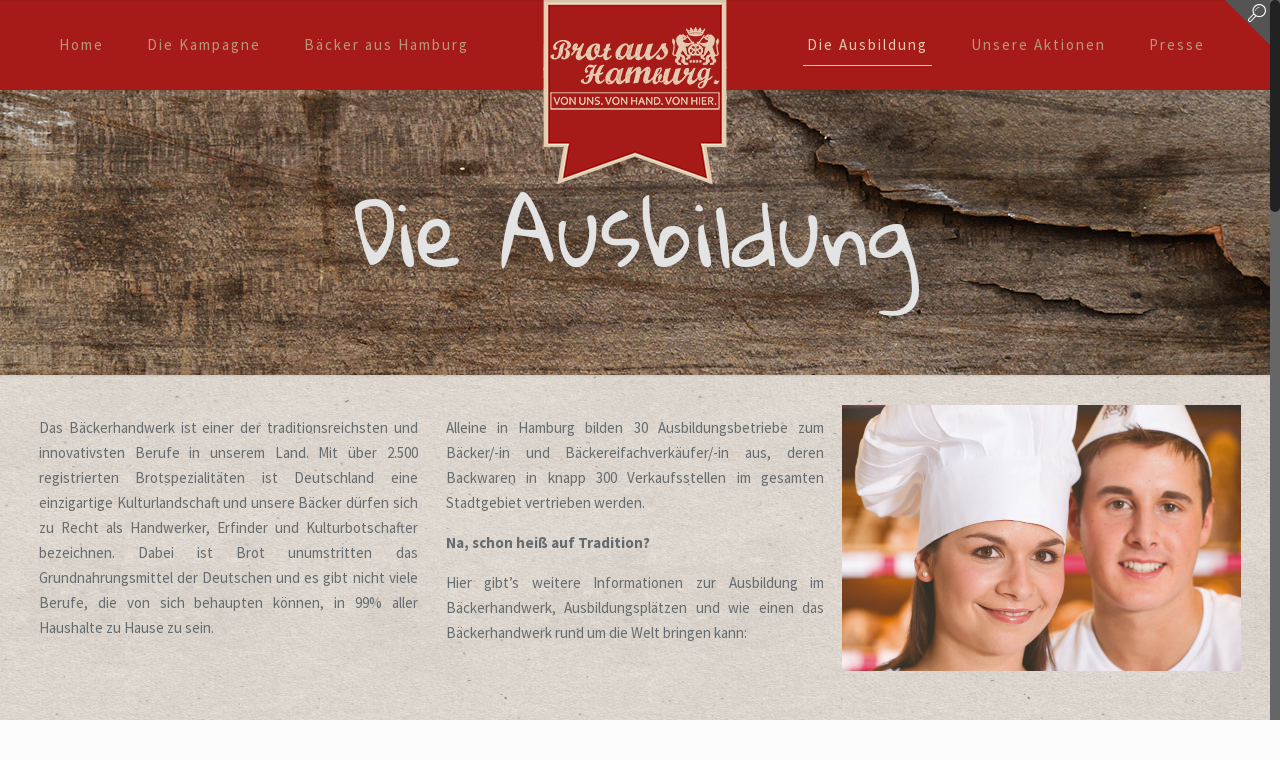

--- FILE ---
content_type: text/css
request_url: https://www.brotaushamburg.de/wp-content/uploads/omgf/gloriahallelujah/gloriahallelujah.css?ver=1660556858
body_size: 323
content:
/**
 * Auto Generated by OMGF
 * @author: Daan van den Bergh
 * @url: https://daan.dev
 */

@font-face{font-family:'Gloria Hallelujah';font-style:normal;font-weight:400;font-display:swap;src:url('//www.brotaushamburg.de/wp-content/uploads/omgf/gloriahallelujah/gloria-hallelujah-normal-latin-ext-400.woff2?ver=1660556858')format('woff2');unicode-range:U+0100-02BA, U+02BD-02C5, U+02C7-02CC, U+02CE-02D7, U+02DD-02FF, U+0304, U+0308, U+0329, U+1D00-1DBF, U+1E00-1E9F, U+1EF2-1EFF, U+2020, U+20A0-20AB, U+20AD-20C0, U+2113, U+2C60-2C7F, U+A720-A7FF;}@font-face{font-family:'Gloria Hallelujah';font-style:normal;font-weight:400;font-display:swap;src:url('//www.brotaushamburg.de/wp-content/uploads/omgf/gloriahallelujah/gloria-hallelujah-normal-latin-400.woff2?ver=1660556858')format('woff2');unicode-range:U+0000-00FF, U+0131, U+0152-0153, U+02BB-02BC, U+02C6, U+02DA, U+02DC, U+0304, U+0308, U+0329, U+2000-206F, U+20AC, U+2122, U+2191, U+2193, U+2212, U+2215, U+FEFF, U+FFFD;}